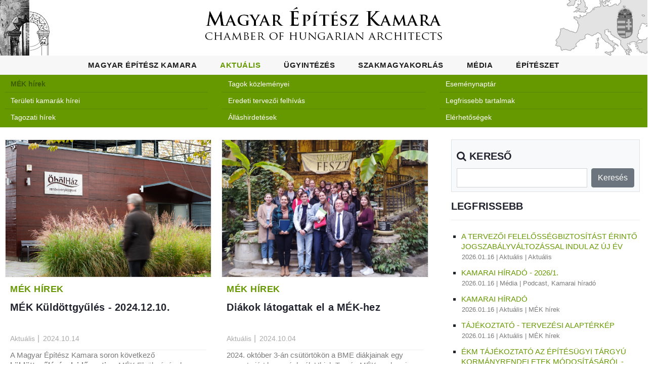

--- FILE ---
content_type: text/html; charset=UTF-8
request_url: https://mek.hu/aktualis-mek_hirek-8
body_size: 14074
content:
<!DOCTYPE html>
<html lang="en">
<head>
<meta charset="utf-8">
<meta name="viewport" content="width=device-width, initial-scale=1, shrink-to-fit=no">
<meta name="description" content="">
<meta name="author" content="">
<meta name="generator" content="Simonszoft, Simon Nándor - QWDF 3.1.2">
<meta name="msapplication-TileColor" content="#ffffff">
<meta name="theme-color" content="#ffffff">
<title>Magyar Építész Kamara weboldala</title>
<link rel="stylesheet" href="QWDF/assets/bootstrap/css/bootstrap.min.css" type="text/css" media="screen">
<link rel="stylesheet" href="QWDF/assets/bootstrap/css/bootstrap-table.min.css" type="text/css" media="screen">
<link rel="stylesheet" href="QWDF/assets/bootstrap/css/bootstrap-table-filter-control.min.css" type="text/css" media="screen">
<link rel="stylesheet" href="QWDF/assets/bootstrap/css/bootstrap-select.min.css" type="text/css" media="screen">
<link rel="stylesheet" href="QWDF/assets/bootstrap/css/ajax-bootstrap-select.min.css" type="text/css" media="screen">
<link rel="stylesheet" href="QWDF/assets/jquery/css/multi-select.css" type="text/css" media="screen">
<link rel="stylesheet" href="QWDF/assets/css/qwdf.css" type="text/css" media="screen">
<link rel="stylesheet" href="PROG/assets/css/fontawesome.css" type="text/css" media="screen">
<link rel="stylesheet" href="https://mek.hu/getfile-css-mek.css-v1.1.2" type="text/css" media="screen">
<link rel="stylesheet" href="https://mek.hu/getfile-css-owl.css-v1.1.2" type="text/css" media="screen">
<link rel="stylesheet" href="PROG/assets/css/flex-slider.css" type="text/css" media="screen">
<link rel="stylesheet" href="https://mek.hu/getfile-css-resp.css-v1.1.2" type="text/css" media="screen">
<link rel="icon" href="PROG/assets/img/icon/favicon-32x32.png" sizes="32x32">
<link rel="icon" href="PROG/assets/img/icon/favicon-16x16.png" sizes="16x16">
<link rel="apple-touch-icon" type="60x60" href="PROG/assets/img/icon/apple-touch-icon.png" media="screen">
<link rel="manifest" href="PROG/assets/img/icon/site.webmanifest">
<link rel="mask-icon" type="60x60" href="PROG/assets/img/icon/safari-pinned-tab.svg" media="#ffffff">
<script src="QWDF/assets/jquery/js/jquery-3.6.3.min.js" type="application/javascript" charset="utf-8"></script>
<script src="QWDF/assets/jquery/js/jquery.inputmask.min.js" type="application/javascript" charset="utf-8"></script>
<script src="QWDF/assets/jquery/js/jquery.multi-select.js" type="application/javascript" charset="utf-8"></script>
<script src="QWDF/assets/jquery/js/jquery.quicksearch.js" type="application/javascript" charset="utf-8"></script>
<script src="QWDF/assets/jquery/js/jquery.sortable.min.js" type="application/javascript" charset="utf-8"></script>
<script src="QWDF/assets/bootstrap/js/popper.min.js" type="application/javascript" charset="utf-8"></script>
<script src="QWDF/assets/bootstrap/js/bootstrap.js" type="application/javascript" charset="utf-8"></script>
<script src="QWDF/assets/bootstrap/js/bootstrap-table.min.js" type="application/javascript" charset="utf-8"></script>
<script src="QWDF/assets/bootstrap/js/bootstrap-table-mobile.min.js" type="application/javascript" charset="utf-8"></script>
<script src="QWDF/assets/bootstrap/js/bootstrap-table-filter-control.min.js" type="application/javascript" charset="utf-8"></script>
<script src="QWDF/assets/bootstrap/js/bootstrap-select.min.js" type="application/javascript" charset="utf-8"></script>
<script src="QWDF/assets/bootstrap/js/ajax-bootstrap-select.min.js" type="application/javascript" charset="utf-8"></script>
<script src="QWDF/assets/bootstrap/js/bootstrap3-typeahead.js" type="application/javascript" charset="utf-8"></script>
<script src="QWDF/assets/js/qwdf.js" type="application/javascript" charset="utf-8"></script>
<script src="QWDF/assets/bootstrap/js/locale/bootstrap-table-hu-HU.js" type="application/javascript" charset="utf-8"></script>
<script src="https://mek.hu/getfile-js-custom.js-v1.1.2" type="application/javascript" charset="utf-8"></script>
<script src="PROG/assets/js/owl.js" type="application/javascript" charset="utf-8"></script>
<script src="PROG/assets/js/slick.js" type="application/javascript" charset="utf-8"></script>
<script src="PROG/assets/js/isotope.js" type="application/javascript" charset="utf-8"></script>
</head>
<body id="696d851f0ed97">
<div id="preloader">
    <div class="jumper">
        <div></div>
        <div></div>
        <div></div>
    </div>
</div><div id="MEKLOGO" class="row">
    <div class="col col-3 text-left">
        <a href="index.php">
        <img src="PROG/assets/img/logo/mekh1.png">
        </a>
    </div>
    <div class="col col-6 text-center">
        <a href="index.php">
        <img src="PROG/assets/img/logo/mekh2.png">
        </a>
    </div>
    <div class="col col-3 text-right">
        <a href="index.php">
        <img src="PROG/assets/img/logo/mekh3.png">
        </a>
    </div>
</div><header id="mek_hu_header">
    <nav class="navbar navbar-expand-lg">
        <div class="container">
        <h1 id="MBH">
            <a href="index.php">
                <img src="PROG/assets/img/logo1.png">
            </a>
        </h1>
            <button class="navbar-toggler" type="button" data-toggle="collapse" data-target="#MEK-MainMenuResp" aria-controls="MEK-MainMenuResp" aria-expanded="false" aria-label="Toggle navigation">
            <span class="navbar-toggler-icon"></span>
            </button>
            <div class="collapse navbar-collapse" id="MEK-MainMenuResp">
                <ul class="navbar-nav ml-auto">
                <li class="nav-item " id="MEK-MENU-1"><a class="nav-link menu-item desk-menu" href="https://mek.hu/menu-mek">Magyar Építész Kamara</a><div class="mobil-submenu">
                        <div class="row">
                            <div class="col">
                                <a class="nav-link menu-item" data-toggle="collapse" href="#MEK-SUBMENU-1" aria-expanded="false" aria-controls="MEK-SUBMENU-1">Magyar Építész Kamara</a>
                            </div>
                        </div>
                        <div class="row collapse " id="MEK-SUBMENU-1" ><div class="col-6 mm " id="MEK-SUBMENU-"><a class="mm" href="https://mek.hu/mek-magyar_epitesz_kamara" style="font-size: 0.9rem;" target="_self">Alapadatok</a></div><div class="col-6 mm " id="MEK-SUBMENU-"><a class="mm" href="https://mek.hu/mek-elnokseg" style="font-size: 0.9rem;" target="_self">Elnökség</a></div><div class="col-6 mm " id="MEK-SUBMENU-"><a class="mm" href="https://mek.hu/mek-bizottsagok_testuletek" style="font-size: 0.9rem;" target="_self">Bizottságok, testületek, kollégium</a></div><div class="col-6 mm " id="MEK-SUBMENU-"><a class="mm" href="https://mek.hu/mek-titkarsag" style="font-size: 0.9rem;" target="_self">Titkárság</a></div><div class="col-6 mm " id="MEK-SUBMENU-"><a class="mm" href="https://mek.hu/mek-tagozatok" style="font-size: 0.9rem;" target="_self">Tagozatok</a></div><div class="col-6 mm " id="MEK-SUBMENU-"><a class="mm" href="https://mek.hu/mek-teruleti_epitesz_kamarak" style="font-size: 0.9rem;" target="_self">Területi építész kamarák</a></div><div class="col-6 mm " id="MEK-SUBMENU-"><a class="mm" href="https://mek.hu/mek-szakmai_kapcsolatok" style="font-size: 0.9rem;" target="_self">Szakmai kapcsolatok</a></div><div class="col-6 mm " id="MEK-SUBMENU-"><a class="mm" href="https://mek.hu/mek-kozerdeku_adatok" style="font-size: 0.9rem;" target="_self">Közérdekű adatok</a></div><div class="col-6 mm " id="MEK-SUBMENU-"><a class="mm" href="https://mek.hu/mek-uvegzseb" style="font-size: 0.9rem;" target="_self">Üvegzseb</a></div></div></div></li><li class="nav-item active" id="MEK-MENU-2"><a class="nav-link menu-item desk-menu" href="https://mek.hu/menu-aktualis">Aktuális</a><div class="mobil-submenu">
                        <div class="row">
                            <div class="col">
                                <a class="nav-link menu-item" data-toggle="collapse" href="#MEK-SUBMENU-2" aria-expanded="false" aria-controls="MEK-SUBMENU-2">Aktuális</a>
                            </div>
                        </div>
                        <div class="row collapse show" id="MEK-SUBMENU-2" ><div class="col-6 mm subactive" id="MEK-SUBMENU-"><a class="mm" href="https://mek.hu/aktualis-mek_hirek" style="font-size: 0.9rem;" target="_self">MÉK hírek</a></div><div class="col-6 mm " id="MEK-SUBMENU-"><a class="mm" href="https://mek.hu/aktualis-teruleti_kamarak_hirei" style="font-size: 0.9rem;" target="_self">Területi kamarák hírei</a></div><div class="col-6 mm " id="MEK-SUBMENU-"><a class="mm" href="https://mek.hu/aktualis-tagozati_hirek" style="font-size: 0.9rem;" target="_self">Tagozati hírek</a></div><div class="col-6 mm " id="MEK-SUBMENU-"><a class="mm" href="https://mek.hu/aktualis-tagok_kozlemenyei" style="font-size: 0.9rem;" target="_self">Tagok közleményei</a></div><div class="col-6 mm " id="MEK-SUBMENU-"><a class="mm" href="https://mek.hu/aktualis-eredeti_tervezoi_felhivas" style="font-size: 0.9rem;" target="_self">Eredeti tervezői felhívás</a></div><div class="col-6 mm " id="MEK-SUBMENU-"><a class="mm" href="https://mek.hu/aktualis-allashirdetesek" style="font-size: 0.9rem;" target="_self">Álláshirdetések</a></div><div class="col-6 mm " id="MEK-SUBMENU-"><a class="mm" href="https://mek.hu/aktualis-esemenynaptar" style="font-size: 0.9rem;" target="_self">Eseménynaptár</a></div><div class="col-6 mm " id="MEK-SUBMENU-"><a class="mm" href="https://mek.hu/aktualis-friss" style="font-size: 0.9rem;" target="_self">Legfrissebb tartalmak</a></div><div class="col-6 mm " id="MEK-SUBMENU-"><a class="mm" href="https://mek.hu/aktualis-elerhetosegek" style="font-size: 0.9rem;" target="_self">Elérhetőségek</a></div></div></div></li><li class="nav-item " id="MEK-MENU-3"><a class="nav-link menu-item desk-menu" href="https://mek.hu/menu-ugyintezes">Ügyintézés</a><div class="mobil-submenu">
                        <div class="row">
                            <div class="col">
                                <a class="nav-link menu-item" data-toggle="collapse" href="#MEK-SUBMENU-3" aria-expanded="false" aria-controls="MEK-SUBMENU-3">Ügyintézés</a>
                            </div>
                        </div>
                        <div class="row collapse " id="MEK-SUBMENU-3" ><div class="col-6 mm " id="MEK-SUBMENU-"><a class="mm" href="https://eugyintezes.mekon.hu/index.php?u=nevjegyzek" style="font-size: 0.9rem;" target="_blank">Névjegyzék</a></div><div class="col-6 mm " id="MEK-SUBMENU-"><a class="mm" href="https://ceg.mek.hu/index.php?p=p_kereso" style="font-size: 0.9rem;" target="_blank">Cégnyilvántartás</a></div><div class="col-6 mm " id="MEK-SUBMENU-"><a class="mm" href="https://mek.hu/ugyintezes-tag_szeretnek_lenni" style="font-size: 0.9rem;" target="_self">Tag szeretnék lenni</a></div><div class="col-6 mm " id="MEK-SUBMENU-"><a class="mm" href="https://eugyintezes.mekon.hu/index.php?u=e-ugyintezes" style="font-size: 0.9rem;" target="_blank">E-ügyintézés</a></div><div class="col-6 mm " id="MEK-SUBMENU-"><a class="mm" href="https://mek.hu/ugyintezes-tovabbkepzes_rendszere" style="font-size: 0.9rem;" target="_self">A továbbképzések rendszere</a></div><div class="col-6 mm " id="MEK-SUBMENU-"><a class="mm" href="https://mek.hu/ugyintezes-tovabbkepzesek" style="font-size: 0.9rem;" target="_self">Továbbképzések</a></div><div class="col-6 mm " id="MEK-SUBMENU-"><a class="mm" href="https://mek.hu/ugyintezes-jogosultsagi_vizsga" style="font-size: 0.9rem;" target="_self">Jogosultsági vizsga</a></div><div class="col-6 mm " id="MEK-SUBMENU-"><a class="mm" href="https://mek.hu/ugyintezes-gyakran_ismetelt_kerdesek" style="font-size: 0.9rem;" target="_self">Gyakran Ismételt Kérdések</a></div></div></div></li><li class="nav-item " id="MEK-MENU-4"><a class="nav-link menu-item desk-menu" href="https://mek.hu/menu-szakmagyakorlas">Szakmagyakorlás</a><div class="mobil-submenu">
                        <div class="row">
                            <div class="col">
                                <a class="nav-link menu-item" data-toggle="collapse" href="#MEK-SUBMENU-4" aria-expanded="false" aria-controls="MEK-SUBMENU-4">Szakmagyakorlás</a>
                            </div>
                        </div>
                        <div class="row collapse " id="MEK-SUBMENU-4" ><div class="col-6 mm " id="MEK-SUBMENU-"><a class="mm" href="https://mek.hu/szakmagyakorlas-jogszabalyok" style="font-size: 0.9rem;" target="_self">Jogszabályok</a></div><div class="col-6 mm " id="MEK-SUBMENU-"><a class="mm" href="https://mek.hu/szakmagyakorlas-szabalyzatok_segedletek_utmutatok" style="font-size: 0.9rem;" target="_self">Szabályzatok, segédletek, útmutatók</a></div><div class="col-6 mm " id="MEK-SUBMENU-"><a class="mm" href="https://mek.hu/szakmagyakorlas-dijszamitas" style="font-size: 0.9rem;" target="_self">Díjszámítás</a></div><div class="col-6 mm " id="MEK-SUBMENU-"><a class="mm" href="https://mek.hu/szakmagyakorlas-mintaszerzodesek" style="font-size: 0.9rem;" target="_self">Mintaszerződések</a></div><div class="col-6 mm " id="MEK-SUBMENU-"><a class="mm" href="https://mek.hu/szakmagyakorlas-tervpalyazatok" style="font-size: 0.9rem;" target="_self">Tervpályázatok</a></div><div class="col-6 mm " id="MEK-SUBMENU-"><a class="mm" href="https://mek.hu/szakmagyakorlas-palyazatok" style="font-size: 0.9rem;" target="_self">Pályázatok</a></div><div class="col-6 mm " id="MEK-SUBMENU-"><a class="mm" href="https://mek.hu/szakmagyakorlas-kozbeszerzesek" style="font-size: 0.9rem;" target="_self">Közbeszerzések</a></div><div class="col-6 mm " id="MEK-SUBMENU-"><a class="mm" href="https://mek.hu/szakmagyakorlas-kuldottgyulesi_dontesek" style="font-size: 0.9rem;" target="_self">Küldöttgyűlési döntések</a></div><div class="col-6 mm " id="MEK-SUBMENU-"><a class="mm" href="https://mek.hu/szakmagyakorlas-elnoksegi_dontesek" style="font-size: 0.9rem;" target="_self">Elnökségi döntések</a></div><div class="col-6 mm " id="MEK-SUBMENU-"><a class="mm" href="https://mek.hu/szakmagyakorlas-diploma_azonositasi_dontesek" style="font-size: 0.9rem;" target="_self">Diploma-azonosítási döntések</a></div><div class="col-6 mm " id="MEK-SUBMENU-"><a class="mm" href="https://mek.hu/szakmagyakorlas-biztositas" style="font-size: 0.9rem;" target="_self">Felelősség biztosítás</a></div><div class="col-6 mm " id="MEK-SUBMENU-"><a class="mm" href="https://dijszamitas.mek.hu/" style="font-size: 0.9rem;" target="_blank">Online díjszámítás</a></div></div></div></li><li class="nav-item " id="MEK-MENU-5"><a class="nav-link menu-item desk-menu" href="https://mek.hu/menu-media">Média</a><div class="mobil-submenu">
                        <div class="row">
                            <div class="col">
                                <a class="nav-link menu-item" data-toggle="collapse" href="#MEK-SUBMENU-5" aria-expanded="false" aria-controls="MEK-SUBMENU-5">Média</a>
                            </div>
                        </div>
                        <div class="row collapse " id="MEK-SUBMENU-5" ><div class="col-6 mm " id="MEK-SUBMENU-"><a class="mm" href="https://mek.hu/media-epitesz_kozlony" style="font-size: 0.9rem;" target="_self">Építész Közlöny</a></div><div class="col-6 mm " id="MEK-SUBMENU-"><a class="mm" href="https://mek.hu/media-epitesz_evkonyv" style="font-size: 0.9rem;" target="_self">Építész Évkönyv</a></div><div class="col-6 mm " id="MEK-SUBMENU-"><a class="mm" href="https://mek.hu/media-magyar_epiteszet_10_20" style="font-size: 0.9rem;" target="_self">Magyar Építészet 10-20</a></div><div class="col-6 mm " id="MEK-SUBMENU-"><a class="mm" href="https://mek.hu/media-egyeb_kamarai_kiadvanyok" style="font-size: 0.9rem;" target="_self">Egyéb kamarai kiadványok</a></div><div class="col-6 mm " id="MEK-SUBMENU-"><a class="mm" href="https://mek.hu/media-szerkesztoseg" style="font-size: 0.9rem;" target="_self">Szerkesztőség</a></div><div class="col-6 mm " id="MEK-SUBMENU-"><a class="mm" href="https://mek.hu/media-felhivasok_kozzetetele" style="font-size: 0.9rem;" target="_self">Felhívások közzététele</a></div><div class="col-6 mm " id="MEK-SUBMENU-"><a class="mm" href="https://mek.hu/media-heti_email_hirlevel" style="font-size: 0.9rem;" target="_self">Heti e-mail hírlevél</a></div><div class="col-6 mm " id="MEK-SUBMENU-"><a class="mm" href="https://mek.hu/media-mediaajanlo" style="font-size: 0.9rem;" target="_self">Médiaajánló</a></div><div class="col-6 mm " id="MEK-SUBMENU-"><a class="mm" href="https://mek.hu/media-podcast" style="font-size: 0.9rem;" target="_self">Podcast, Kamarai híradó</a></div></div></div></li><li class="nav-item " id="MEK-MENU-6"><a class="nav-link menu-item desk-menu" href="https://mek.hu/menu-epiteszet">Építészet</a><div class="mobil-submenu">
                        <div class="row">
                            <div class="col">
                                <a class="nav-link menu-item" data-toggle="collapse" href="#MEK-SUBMENU-6" aria-expanded="false" aria-controls="MEK-SUBMENU-6">Építészet</a>
                            </div>
                        </div>
                        <div class="row collapse " id="MEK-SUBMENU-6" ><div class="col-6 mm " id="MEK-SUBMENU-"><a class="mm" href="https://mek.hu/epiteszet-hazai_szakmai_hirek" style="font-size: 0.9rem;" target="_self">Hazai szakmai hírek</a></div><div class="col-6 mm " id="MEK-SUBMENU-"><a class="mm" href="https://mek.hu/epiteszet-nemzetkozi_szakmai_hirek" style="font-size: 0.9rem;" target="_self">Nemzetközi szakmai hírek</a></div><div class="col-6 mm " id="MEK-SUBMENU-"><a class="mm" href="https://mek.hu/epiteszet-kiadvanyok" style="font-size: 0.9rem;" target="_self">Kiadványok</a></div><div class="col-6 mm " id="MEK-SUBMENU-"><a class="mm" href="https://mek.hu/epiteszet-konferenciak_rendezvenyek" style="font-size: 0.9rem;" target="_self">Konferenciák, rendezvények</a></div><div class="col-6 mm " id="MEK-SUBMENU-"><a class="mm" href="https://mek.hu/epiteszet-in_memoriam" style="font-size: 0.9rem;" target="_self">In memoriam</a></div></div></div></li>                </ul>
            </div>
            <script type="text/javascript">
		    $(document).ready(function() 
                {
                $("#MEK-MainMenuResp").on('click', function() {$(".mobil-submenu .collapse").removeClass("show");});
                });	
            </script>
        </div>
    </nav>
</header>

<div class="mobil-bar">
    <div class="container-fluid">
	    <div class="row mt-4 mb-1 bg-green">
            <div class="col">Aktuális | MÉK hírek</div>
        </div>
    </div>
</div>
<div class="submenu-bar header-text">
    <div class="container-fluid pt-2">
	    <div class="row pt-md-1 pt-2 md-mt-1 mt-4 mb-5 bg-green">
	    <div class="col-md col-6"><ul class="list-group list-group-flush p-1"><li class="list-group-item p-1 bg-green text-white text-left subactive" id="MEK-SUBMENU-17"><a class="link-white pl-2" href="https://mek.hu/aktualis-mek_hirek" style="font-size: 0.9rem;" target="_self">MÉK hírek</a></li><li class="list-group-item p-1 bg-green text-white text-left " id="MEK-SUBMENU-19"><a class="link-white pl-2" href="https://mek.hu/aktualis-teruleti_kamarak_hirei" style="font-size: 0.9rem;" target="_self">Területi kamarák hírei</a></li><li class="list-group-item p-1 bg-green text-white text-left " id="MEK-SUBMENU-20"><a class="link-white pl-2" href="https://mek.hu/aktualis-tagozati_hirek" style="font-size: 0.9rem;" target="_self">Tagozati hírek</a></li></ul></div><div class="col-md col-6"><ul class="list-group list-group-flush p-1"><li class="list-group-item p-1 bg-green text-white text-left " id="MEK-SUBMENU-22"><a class="link-white pl-2" href="https://mek.hu/aktualis-tagok_kozlemenyei" style="font-size: 0.9rem;" target="_self">Tagok közleményei</a></li><li class="list-group-item p-1 bg-green text-white text-left " id="MEK-SUBMENU-23"><a class="link-white pl-2" href="https://mek.hu/aktualis-eredeti_tervezoi_felhivas" style="font-size: 0.9rem;" target="_self">Eredeti tervezői felhívás</a></li><li class="list-group-item p-1 bg-green text-white text-left " id="MEK-SUBMENU-24"><a class="link-white pl-2" href="https://mek.hu/aktualis-allashirdetesek" style="font-size: 0.9rem;" target="_self">Álláshirdetések</a></li></ul></div><div class="col-md col-6"><ul class="list-group list-group-flush p-1"><li class="list-group-item p-1 bg-green text-white text-left " id="MEK-SUBMENU-21"><a class="link-white pl-2" href="https://mek.hu/aktualis-esemenynaptar" style="font-size: 0.9rem;" target="_self">Eseménynaptár</a></li><li class="list-group-item p-1 bg-green text-white text-left " id="MEK-SUBMENU-57"><a class="link-white pl-2" href="https://mek.hu/aktualis-friss" style="font-size: 0.9rem;" target="_self">Legfrissebb tartalmak</a></li><li class="list-group-item p-1 bg-green text-white text-left " id="MEK-SUBMENU-58"><a class="link-white pl-2" href="https://mek.hu/aktualis-elerhetosegek" style="font-size: 0.9rem;" target="_self">Elérhetőségek</a></li></ul></div>        </div>
    </div>
</div>

<section class="blog-posts grid-system">
    <div class="container-fluid">
        <div class="row">
            <div class="col-lg-8">
                <div class="all-blog-posts"><div class="row" id="mek_news_list">
	<div class="col-lg-6" id="MEK_NEWS_48132">
		<div class="blog-post">
			<div class="blog-thumb">
				<a href="https://mek.hu/link-mek_kuldottgyules_20241210" title="MÉK Küldöttgyűlés - 2024.12.10.">
					<img src="/FILES/CONT/48132/20231117_mk_003.jpg" alt="MÉK Küldöttgyűlés - 2024.12.10.">
				</a>
			</div>
			<div class="down-content">
				<span class="cats"><a href="https://mek.hu/tb-tartalom-mek_hirek">MÉK hírek</a></span>
				<a href="https://mek.hu/link-mek_kuldottgyules_20241210" title="MÉK Küldöttgyűlés - 2024.12.10.">
					<h4 class="content-fit-header">MÉK Küldöttgyűlés - 2024.12.10.</h4>
				</a>
				<ul class="post-info">				
				<li><a href="https://mek.hu/kat-aktualis">Aktuális</a></li>
				<li><a href="#">2024.10.14</a></li>
				</ul>
				<div class="desk-only intro-text-box">
					<p>A Magyar Építész Kamara soron következő<b> küldöttgyűlésének időpontja</b> a MÉK Elnökségének 23/2024. (06.21.) sz. határozata alapján<b> 2024. december 10., kedd.</b></p><p>MÉK Titkárság </p>
				</div>
				<div class="post-options desk-only">
				<div class="row">
					<div class="col-12 col-md-8"><ul class="desk-only post-tags"><li><i class="fa fa-tags"></i></li><li><a href="#">'mék','kgy','2024','december','küldöttgyűlés'</a></li></ul></div>					
					<div class="col-12 col-md-4">
					<ul class="post-open">
						<li><a class="desk-only readmore" href="https://mek.hu/link-mek_kuldottgyules_20241210"><i class="fa fa-arrow-circle-o-right"></i>Bővebben</a></li>
					</ul>
					</div>
				</div>
				</div>
			</div>
		</div>
	</div>
	<div class="col-lg-6" id="MEK_NEWS_48113">
		<div class="blog-post">
			<div class="blog-thumb">
				<a href="https://mek.hu/link-diakok_latogattak_el_a_mekhez" title="Diákok látogattak el a MÉK-hez">
					<img src="FILES/CONT/48113/66ffaac6bdf77.png" alt="Diákok látogattak el a MÉK-hez">
				</a>
			</div>
			<div class="down-content">
				<span class="cats"><a href="https://mek.hu/tb-tartalom-mek_hirek">MÉK hírek</a></span>
				<a href="https://mek.hu/link-diakok_latogattak_el_a_mekhez" title="Diákok látogattak el a MÉK-hez">
					<h4 class="content-fit-header">Diákok látogattak el a MÉK-hez</h4>
				</a>
				<ul class="post-info">				
				<li><a href="https://mek.hu/kat-aktualis">Aktuális</a></li>
				<li><a href="#">2024.10.04</a></li>
				</ul>
				<div class="desk-only intro-text-box">
					<p>2024. október 3-án csütörtökön a BME diákjainak egy csapata járt kamaránknál. Ulrich Tamás MÉK szakmai munkatárs vezetésével megtekintették az Építészek Házát, tájékoztatót hallgattak meg a kamara működéséről, a tervezői jogosultság megszerzéséről. <br></p><p>Átvették a MÉK működését bemutató prospektusokat, illetve az Építész Közlöny, és az Építész Évkönyv kamarai kiadványokat.</p>
				</div>
				<div class="post-options desk-only">
				<div class="row">
					<div class="col-12 col-md-8"><ul class="desk-only post-tags"><li><i class="fa fa-tags"></i></li><li><a href="#">'diákok','mék','látogatás','2024'</a></li></ul></div>					
					<div class="col-12 col-md-4">
					<ul class="post-open">
						<li><a class="desk-only readmore" href="https://mek.hu/link-diakok_latogattak_el_a_mekhez"><i class="fa fa-arrow-circle-o-right"></i>Bővebben</a></li>
					</ul>
					</div>
				</div>
				</div>
			</div>
		</div>
	</div>
	<div class="col-lg-6" id="MEK_NEWS_48111">
		<div class="blog-post">
			<div class="blog-thumb">
				<a href="https://mek.hu/link-epitesugyi_jogszabalyok_velemenyezese" title="Építésügyi jogszabályok véleményezése">
					<img src="FILES/CONT/48111/66fe5d1cafd43.png" alt="Építésügyi jogszabályok véleményezése">
				</a>
			</div>
			<div class="down-content">
				<span class="cats"><a href="https://mek.hu/tb-tartalom-mek_hirek">MÉK hírek</a></span>
				<a href="https://mek.hu/link-epitesugyi_jogszabalyok_velemenyezese" title="Építésügyi jogszabályok véleményezése">
					<h4 class="content-fit-header">Építésügyi jogszabályok véleményezése</h4>
				</a>
				<ul class="post-info">				
				<li><a href="https://mek.hu/kat-aktualis">Aktuális</a></li>
				<li><a href="#">2024.10.02</a></li>
				</ul>
				<div class="desk-only intro-text-box">
					<p><b>OTÉK – TÉKA véleményezés</b><br>Koncepcionális javaslatok – 2023. július: <a href="https://mek.hu/id-47613" target="_blank">https://mek.hu/id-47613</a><br><a href="https://mek.hu/FILES/CONT/48111/0_15_10_2024_sszes_20240308.pdf" target="_blank">Véleményezés 2024. március 8.</a><br><a href="https://mek.hu/FILES/CONT/48111/0_15_28_2024_mk_vlemny_202408_sszes.pdf" target="_blank">Véleményezés 2024. augusztus 6</a>.<br></p>
				</div>
				<div class="post-options desk-only">
				<div class="row">
					<div class="col-12 col-md-8"><ul class="desk-only post-tags"><li><i class="fa fa-tags"></i></li><li><a href="#">'joszabályok','mék','kamara','építésügyi'</a></li></ul></div>					
					<div class="col-12 col-md-4">
					<ul class="post-open">
						<li><a class="desk-only readmore" href="https://mek.hu/link-epitesugyi_jogszabalyok_velemenyezese"><i class="fa fa-arrow-circle-o-right"></i>Bővebben</a></li>
					</ul>
					</div>
				</div>
				</div>
			</div>
		</div>
	</div>
	<div class="col-lg-6" id="MEK_NEWS_48077">
		<div class="blog-post">
			<div class="blog-thumb">
				<a href="https://mek.hu/link-felhivas_uj_tagok_valasztasarol_a_mek_etikaifegyelmi_bizottsagba" title="Felhívás új tagok választásáról a MÉK Etikai-fegyelmi Bizottságba">
					<img src="/FILES/CONT/48077/mekhirek.png" alt="Felhívás új tagok választásáról a MÉK Etikai-fegyelmi Bizottságba">
				</a>
			</div>
			<div class="down-content">
				<span class="cats"><a href="https://mek.hu/tb-tartalom-mek_hirek">MÉK hírek</a></span>
				<a href="https://mek.hu/link-felhivas_uj_tagok_valasztasarol_a_mek_etikaifegyelmi_bizottsagba" title="Felhívás új tagok választásáról a MÉK Etikai-fegyelmi Bizottságba">
					<h4 class="content-fit-header">Felhívás új tagok választásáról a MÉK Etikai-fegyelmi Bizottságba</h4>
				</a>
				<ul class="post-info">				
				<li><a href="https://mek.hu/kat-aktualis">Aktuális</a></li>
				<li><a href="#">2024.09.11</a></li>
				</ul>
				<div class="desk-only intro-text-box">
					<p>Tisztelt Kollégák!<br>A Magyar Építész Kamara soron következő küldöttgyűlésének időpontja a MÉK Elnökségének 23/2024. (06.21.) határozata alapján <b>2024. december 10.</b> napja lesz, amelyen – a lemondások miatt - a MÉK Etikai-fegyelmi Bizottságába <b>7 új tag</b> megválasztására fog sor kerülni.<br></p>
				</div>
				<div class="post-options desk-only">
				<div class="row">
					<div class="col-12 col-md-8"><ul class="desk-only post-tags"><li><i class="fa fa-tags"></i></li><li><a href="#">'efb','etika','tagok','választás','2024'</a></li></ul></div>					
					<div class="col-12 col-md-4">
					<ul class="post-open">
						<li><a class="desk-only readmore" href="https://mek.hu/link-felhivas_uj_tagok_valasztasarol_a_mek_etikaifegyelmi_bizottsagba"><i class="fa fa-arrow-circle-o-right"></i>Bővebben</a></li>
					</ul>
					</div>
				</div>
				</div>
			</div>
		</div>
	</div>
	<div class="col-lg-6" id="MEK_NEWS_48094">
		<div class="blog-post">
			<div class="blog-thumb">
				<a href="https://mek.hu/link-miniszteri_tajekoztato_az_otpacsirta_utcaban" title="Miniszteri tájékoztató az Ötpacsirta utcában">
					<img src="/FILES/CONT/48094/dsc_9101.jpg" alt="Miniszteri tájékoztató az Ötpacsirta utcában">
				</a>
			</div>
			<div class="down-content">
				<span class="cats"><a href="https://mek.hu/tb-tartalom-mek_hirek">MÉK hírek</a></span>
				<a href="https://mek.hu/link-miniszteri_tajekoztato_az_otpacsirta_utcaban" title="Miniszteri tájékoztató az Ötpacsirta utcában">
					<h4 class="content-fit-header">Miniszteri tájékoztató az Ötpacsirta utcában</h4>
				</a>
				<ul class="post-info">				
				<li><a href="https://mek.hu/kat-aktualis">Aktuális</a></li>
				<li><a href="#">2024.09.19</a></li>
				</ul>
				<div class="desk-only intro-text-box">
					<p>2024.09.16-án az Ötpacsirta utcába látogatott az ÉKM képviseletében Lázár János Építési és Közlekedési miniszter, Lánszki Regő államtitkár, Gombos Márk és Perényi Lóránt helyettes államtitkárok, hogy tájékoztatást adjanak a jogalkotás aktualitásairól, illetve megvitassák a még nyitott kérdéseket, különös tekintettel az Építészeti törvényhez kapcsolódó végrehajtási kormányrendeletek megalkotása vonatkozásában. A találkozóra meghívást kaptak a MÉK Elnökségén túl a tagozatok és a területi kamarák elnökei is, elősegítve ezáltal a közvetlen információ áramlást és biztosítva az egyes Területi Kamarák véleményének közvetlen kommunikálását.</p>
				</div>
				<div class="post-options desk-only">
				<div class="row">
										
					<div class="col-12 col-md-4">
					<ul class="post-open">
						<li><a class="desk-only readmore" href="https://mek.hu/link-miniszteri_tajekoztato_az_otpacsirta_utcaban"><i class="fa fa-arrow-circle-o-right"></i>Bővebben</a></li>
					</ul>
					</div>
				</div>
				</div>
			</div>
		</div>
	</div>
	<div class="col-lg-6" id="MEK_NEWS_48085">
		<div class="blog-post">
			<div class="blog-thumb">
				<a href="https://mek.hu/link-felhivas_az_ez_evi_jogszabalyvaltozasokrol" title="Felhívás az ez évi jogszabályváltozásokról">
					<img src="/FILES/CONT/48085/jogszabaly_mek.png" alt="Felhívás az ez évi jogszabályváltozásokról">
				</a>
			</div>
			<div class="down-content">
				<span class="cats"><a href="https://mek.hu/tb-tartalom-mek_hirek">MÉK hírek</a></span>
				<a href="https://mek.hu/link-felhivas_az_ez_evi_jogszabalyvaltozasokrol" title="Felhívás az ez évi jogszabályváltozásokról">
					<h4 class="content-fit-header">Felhívás az ez évi jogszabályváltozásokról</h4>
				</a>
				<ul class="post-info">				
				<li><a href="https://mek.hu/kat-aktualis">Aktuális</a></li>
				<li><a href="#">2024.09.16</a></li>
				</ul>
				<div class="desk-only intro-text-box">
					<p>Tisztelt Szakmagyakorlók!</p><p>A magyar építészetről szóló 2023. évi C. törvény (Méptv.) kihirdetésével egyértelmű vált, hogy a jelenleg hatályos jogszabályaink mindegyike jelentős változáson fog átesni 2024-ben, több esetben új Korm. rendelet váltja majd a korábbit.<br></p><p>Bár év elejétől kértünk a minisztériumtól személyes megbeszéléseket, hogy témacsoportonként a már korábban felvetett kardinális kérdéseket részleteiben is megbeszélhessük, ez egy-két kivételtől eltekintve elmaradt. A konkrét tervezetek egyeztetése a szakmai szervezetekkel – így a kamarákkal is&nbsp; – csak nyáron kezdődtek meg, néhány esetben pedig még mindig koncepcionális kérdésekről folynak tárgyalások.</p>
				</div>
				<div class="post-options desk-only">
				<div class="row">
					<div class="col-12 col-md-8"><ul class="desk-only post-tags"><li><i class="fa fa-tags"></i></li><li><a href="#">'felhívás','jogszabály','változások'</a></li></ul></div>					
					<div class="col-12 col-md-4">
					<ul class="post-open">
						<li><a class="desk-only readmore" href="https://mek.hu/link-felhivas_az_ez_evi_jogszabalyvaltozasokrol"><i class="fa fa-arrow-circle-o-right"></i>Bővebben</a></li>
					</ul>
					</div>
				</div>
				</div>
			</div>
		</div>
	</div>
	<div class="col-lg-6" id="MEK_NEWS_48060">
		<div class="blog-post">
			<div class="blog-thumb">
				<a href="https://mek.hu/link-kamarai_informaciok_elsoeves_egyetemistaknak" title="Kamarai információk elsőéves egyetemistáknak">
					<img src="FILES/CONT/48060/66d57299ab1dd.png" alt="Kamarai információk elsőéves egyetemistáknak">
				</a>
			</div>
			<div class="down-content">
				<span class="cats"><a href="https://mek.hu/tb-tartalom-mek_hirek">MÉK hírek</a></span>
				<a href="https://mek.hu/link-kamarai_informaciok_elsoeves_egyetemistaknak" title="Kamarai információk elsőéves egyetemistáknak">
					<h4 class="content-fit-header">Kamarai információk elsőéves egyetemistáknak</h4>
				</a>
				<ul class="post-info">				
				<li><a href="https://mek.hu/kat-aktualis">Aktuális</a></li>
				<li><a href="#">2024.08.29</a></li>
				</ul>
				<div class="desk-only intro-text-box">
					<p>2024. augusztus 28-án szerdán a Magyar Építész Kamara a BME Építészmérnöki Kar gólyahét programján vett részt és adott tájékoztatást a kamaráról, a szakmagyakorlásról.</p>
				</div>
				<div class="post-options desk-only">
				<div class="row">
					<div class="col-12 col-md-8"><ul class="desk-only post-tags"><li><i class="fa fa-tags"></i></li><li><a href="#">'kamara','egyetemisták','információ','mék','elsőéves'</a></li></ul></div>					
					<div class="col-12 col-md-4">
					<ul class="post-open">
						<li><a class="desk-only readmore" href="https://mek.hu/link-kamarai_informaciok_elsoeves_egyetemistaknak"><i class="fa fa-arrow-circle-o-right"></i>Bővebben</a></li>
					</ul>
					</div>
				</div>
				</div>
			</div>
		</div>
	</div>
	<div class="col-lg-6" id="MEK_NEWS_48003">
		<div class="blog-post">
			<div class="blog-thumb">
				<a href="https://mek.hu/link-szeptemberfeszt_20240926" title="SzeptemberFeszt - 2024.09.26.">
					<img src="/FILES/CONT/48003/20230921_mk_szeptember_feszt_reg1.jpg" alt="SzeptemberFeszt - 2024.09.26.">
				</a>
			</div>
			<div class="down-content">
				<span class="cats"><a href="https://mek.hu/tb-tartalom-mek_hirek">MÉK hírek</a></span>
				<a href="https://mek.hu/link-szeptemberfeszt_20240926" title="SzeptemberFeszt - 2024.09.26.">
					<h4 class="content-fit-header">SzeptemberFeszt - 2024.09.26.</h4>
				</a>
				<ul class="post-info">				
				<li><a href="https://mek.hu/kat-aktualis">Aktuális</a></li>
				<li><a href="#">2024.06.17</a></li>
				</ul>
				<div class="desk-only intro-text-box">
					<p><b>A világ változik, de a SzeptemberFeszt örök!</b><br></p>
				</div>
				<div class="post-options desk-only">
				<div class="row">
										
					<div class="col-12 col-md-4">
					<ul class="post-open">
						<li><a class="desk-only readmore" href="https://mek.hu/link-szeptemberfeszt_20240926"><i class="fa fa-arrow-circle-o-right"></i>Bővebben</a></li>
					</ul>
					</div>
				</div>
				</div>
			</div>
		</div>
	</div>
	<div class="col-lg-6" id="MEK_NEWS_48053">
		<div class="blog-post">
			<div class="blog-thumb">
				<a href="https://mek.hu/link-szeptemberfeszt_20240926_mar_lehet_regisztralni" title="SzeptemberFeszt - 2024.09.26.- MÁR LEHET REGISZTRÁLNI!">
					<img src="/FILES/CONT/48053/20230921_mk_szeptember_feszt_013.jpg" alt="SzeptemberFeszt - 2024.09.26.- MÁR LEHET REGISZTRÁLNI!">
				</a>
			</div>
			<div class="down-content">
				<span class="cats"><a href="https://mek.hu/tb-tartalom-mek_hirek">MÉK hírek</a></span>
				<a href="https://mek.hu/link-szeptemberfeszt_20240926_mar_lehet_regisztralni" title="SzeptemberFeszt - 2024.09.26.- MÁR LEHET REGISZTRÁLNI!">
					<h4 class="content-fit-header">SzeptemberFeszt - 2024.09.26.- MÁR LEHET REGISZTRÁLNI!</h4>
				</a>
				<ul class="post-info">				
				<li><a href="https://mek.hu/kat-aktualis">Aktuális</a></li>
				<li><a href="#">2024.08.15</a></li>
				</ul>
				<div class="desk-only intro-text-box">
					<p>Idén is megrendezésre kerül a már-már hagyományos SzeptemberFeszt. Az idei évben 2024.09.26-án csütörtökön várjuk az érdeklődőket az Ötpacsirta utcai Építészek Háza összes termébe. Hasonlóan az előző évekhez, most is érdekes és változatos programmal készülünk, táplálva a testet és a lelket is. Az idei év mottója a „Változás”. Változnak a jogszabályok, változik a Kamara, változunk mindannyian. Ezeket a változásokat igyekszünk körüljárni jogalkotóval, építészekkel, generációkutatóval, fiatalokkal és idősebbekkel.<br></p>
				</div>
				<div class="post-options desk-only">
				<div class="row">
										
					<div class="col-12 col-md-4">
					<ul class="post-open">
						<li><a class="desk-only readmore" href="https://mek.hu/link-szeptemberfeszt_20240926_mar_lehet_regisztralni"><i class="fa fa-arrow-circle-o-right"></i>Bővebben</a></li>
					</ul>
					</div>
				</div>
				</div>
			</div>
		</div>
	</div>
	<div class="col-lg-6" id="MEK_NEWS_47950">
		<div class="blog-post">
			<div class="blog-thumb">
				<a href="https://mek.hu/link-Szakmai_hozzajarulasi_alap_2024_____az_elso_fordulo_eredmenye" title="Szakmai hozzájárulási alap 2024 - az első forduló eredménye">
					<img src="FILES/CONT/47950/6642f1f0404f1.png" alt="Szakmai hozzájárulási alap 2024 - az első forduló eredménye">
				</a>
			</div>
			<div class="down-content">
				<span class="cats"><a href="https://mek.hu/tb-tartalom-mek_hirek">MÉK hírek</a></span>
				<a href="https://mek.hu/link-Szakmai_hozzajarulasi_alap_2024_____az_elso_fordulo_eredmenye" title="Szakmai hozzájárulási alap 2024 - az első forduló eredménye">
					<h4 class="content-fit-header">Szakmai hozzájárulási alap 2024 - az első forduló eredménye</h4>
				</a>
				<ul class="post-info">				
				<li><a href="https://mek.hu/kat-aktualis">Aktuális</a></li>
				<li><a href="#">2024.05.03</a></li>
				</ul>
				<div class="desk-only intro-text-box">
					<p>A MÉK Elnöksége <strong>16/2024. (04.05.) sz. határozatával</strong> döntött a Szakmai hozzájárulási alap 2024 első fordulójában beérkezett kérelmekről.</p>

<p>Az elnökség minden esetben mérlegelte, hogy a szakmai program minél tágabban és átfogóbban szólítsa meg a tagságot és figyelembe vette a területi kamara létszámát és az azzal összefüggő költségvetési lehetőségeit.&nbsp;</p>
				</div>
				<div class="post-options desk-only">
				<div class="row">
										
					<div class="col-12 col-md-4">
					<ul class="post-open">
						<li><a class="desk-only readmore" href="https://mek.hu/link-Szakmai_hozzajarulasi_alap_2024_____az_elso_fordulo_eredmenye"><i class="fa fa-arrow-circle-o-right"></i>Bővebben</a></li>
					</ul>
					</div>
				</div>
				</div>
			</div>
		</div>
	</div>
	<div class="col-lg-6" id="MEK_NEWS_48020">
		<div class="blog-post">
			<div class="blog-thumb">
				<a href="https://mek.hu/link-koztestuletek_haza" title="Köztestületek Háza">
					<img src="/FILES/CONT/48020/449753569_879054410923576_2419695947121585429_n.jpg" alt="Köztestületek Háza">
				</a>
			</div>
			<div class="down-content">
				<span class="cats"><a href="https://mek.hu/tb-tartalom-mek_hirek">MÉK hírek</a></span>
				<a href="https://mek.hu/link-koztestuletek_haza" title="Köztestületek Háza">
					<h4 class="content-fit-header">Köztestületek Háza</h4>
				</a>
				<ul class="post-info">				
				<li><a href="https://mek.hu/kat-aktualis">Aktuális</a></li>
				<li><a href="#">2024.07.02</a></li>
				</ul>
				<div class="desk-only intro-text-box">
					<p>2024. július 2-án kedden a Magyar Művészeti Akadémia épületében megállapodást írt alá a létrehozandó Köztestületek Házával kapcsolatban Lánszki Regő államtitkár, az Építési és Közlekedési Minisztérium képviseletében,&nbsp; Turi Attila elnök a Magyar Művészeti Akadémia képviseletében, Richly Gábor András főtitkár a Magyar Művészeti Akadémia Titkársága képviseletében, Wagner Ernő elnök a Magyar Mérnöki Kamara képviseletében, Tutervai Mátyás alelnök a Magyar Építész Kamara képviseletében, Eltér István elnök a Budapesti Építész Kamara képviseletében és Szőllősy Gábor elnök a Budapesti és Pest Vármegyei Mérnöki Kamara képviseletében.<br></p>
				</div>
				<div class="post-options desk-only">
				<div class="row">
										
					<div class="col-12 col-md-4">
					<ul class="post-open">
						<li><a class="desk-only readmore" href="https://mek.hu/link-koztestuletek_haza"><i class="fa fa-arrow-circle-o-right"></i>Bővebben</a></li>
					</ul>
					</div>
				</div>
				</div>
			</div>
		</div>
	</div>
	<div class="col-lg-6" id="MEK_NEWS_48008">
		<div class="blog-post">
			<div class="blog-thumb">
				<a href="https://mek.hu/link-elindult_magyar_kortars_epiteszet_honlap" title="Elindult a magyar kortárs építészet honlapja">
					<img src="FILES/CONT/48008/667d64dcf2157.png" alt="Elindult a magyar kortárs építészet honlapja">
				</a>
			</div>
			<div class="down-content">
				<span class="cats"><a href="https://mek.hu/tb-tartalom-mek_hirek">MÉK hírek</a></span>
				<a href="https://mek.hu/link-elindult_magyar_kortars_epiteszet_honlap" title="Elindult a magyar kortárs építészet honlapja">
					<h4 class="content-fit-header">Elindult a magyar kortárs építészet honlapja</h4>
				</a>
				<ul class="post-info">				
				<li><a href="https://mek.hu/kat-aktualis">Aktuális</a></li>
				<li><a href="#">2024.06.20</a></li>
				</ul>
				<div class="desk-only intro-text-box">
					<p>A <a href="https://www.maimagyarepiteszet.hu" target="_blank">www.maimagyarepiteszet.hu</a>/<a href="https://www.architecturehungary.hu" target="_blank">www.architecturehungary.hu</a> címen, 2024.06.18. óta próbaüzemben elérhető honlap egyedülálló és hiánypótló vállalkozás: egy helyen gyűjti, mutatja be és teszi kutathatóvá a kortárs magyar építészet kimagasló alkotásainak a válogatását. Az első ütem a 2010 és 2020 közötti időszakot öleli fel, alapja kizárólag a Magyar Építész Kamara 2021-ben kiadott Magyar Építészet 2010-2020 c. könyv.<br></p>
				</div>
				<div class="post-options desk-only">
				<div class="row">
										
					<div class="col-12 col-md-4">
					<ul class="post-open">
						<li><a class="desk-only readmore" href="https://mek.hu/link-elindult_magyar_kortars_epiteszet_honlap"><i class="fa fa-arrow-circle-o-right"></i>Bővebben</a></li>
					</ul>
					</div>
				</div>
				</div>
			</div>
		</div>
	</div></div><div class="row"><div class="col col-12-lg text-center p-2">
		<nav aria-label="Lapozósor"><ul class="page-numbers"><li class="pages ">
			<a class="pp" href="aktualis-mek_hirek-7" tabindex="-1">
			&#129136
			</a>
			</li><li class="pages ">
				<a class="pp" href="aktualis-mek_hirek-1">1</a>
				</li><li class="pages ">
				<a class="pp" href="aktualis-mek_hirek-2">2</a>
				</li><li class="pages ">
				<a class="pp" href="aktualis-mek_hirek-3">3</a>
				</li><li class="pages ">
				<a class="pp" href="aktualis-mek_hirek-4">4</a>
				</li><li class="pages ">
				<a class="pp" href="aktualis-mek_hirek-5">5</a>
				</li><li class="pages ">
				<a class="pp" href="aktualis-mek_hirek-6">6</a>
				</li><li class="pages ">
				<a class="pp" href="aktualis-mek_hirek-7">7</a>
				</li><li class="pages  active">
				<a class="pp" href="aktualis-mek_hirek-8">8</a>
				</li><li class="pages ">
				<a class="pp" href="aktualis-mek_hirek-9">9</a>
				</li><li class="pages ">
				<a class="pp" href="aktualis-mek_hirek-10">10</a>
				</li><li class="pages ">
			<a class="pp" href="aktualis-mek_hirek-9">
			&#129138;
			</a>
			</li></ul></nav>
		</div></div></div>            </div>
            <div class="col-lg-4"><div class="sidebar">
<div class="row content-text mb-3 bg-light border pb-2">
	<div class="col mekhu">
		<h4 class="text-uppercase"><i class="fa fa-search"></i> Kereső</h4>
		<div>
		<form id="062c38c18a25b849c1343c5c375cc182" name="searchform" method="POST" action="search" enctype="multipart/form-data" target="_self" accept-charset="UTF-8" novalidate> <input type="hidden" name="QWDF_BSFORM_ID" id="QWDF_BSFORM_ID" value="062c38c18a25b849c1343c5c375cc182" form="062c38c18a25b849c1343c5c375cc182"> <div class="input-group"> <label for="search" id="search__label" class="d-none">search</label> <input name="search" id="search" type="text" class="form-control" required value="" form="062c38c18a25b849c1343c5c375cc182"> <input name="searching" id="searching" type="submit" class="btn btn-secondary ml-2" autocomplete="off" value="Keresés" form="062c38c18a25b849c1343c5c375cc182"> </div> </form> <script type="text/javascript"> 
			(function()
				{
				'use strict';

				window.addEventListener('load', function()
					{
					var form = document.getElementById('062c38c18a25b849c1343c5c375cc182');
						form.addEventListener('submit', function(event)
						{
						if (form.checkValidity() === false)
							{
							event.preventDefault();
							event.stopPropagation();

							$('html, body').animate({scrollTop: $('#062c38c18a25b849c1343c5c375cc182').offset().top - 50});

							}


						for(var i=0; i < form.elements.length; i++)
							{
							var e = form.elements[i];
							e.value.trim();

							if(e.required)
								{

								if( !(e.value) || ($('#'+e.name).is(':invalid')) )
									{
									console.log(e.name + ' = ' + e.value);

									$('#' + e.name ).css('color','#FF2D00');
									$('#' + e.name ).css('border','1px #FF2D00 solid');

									if(($('#' + e.name ).is('textarea')) || ($('#' + e.name ).is('select')))
										{
										$('#' + e.name + '__label' ).css('color','#FF2D00');
										$('#' + e.name + '__label' ).css('background-image','url("QWDF/assets/images/sign/invalid.png")');
										$('#' + e.name + '__label' ).css('background-repeat', 'no-repeat');
										$('#' + e.name + '__label' ).css('background-position', 'center right');
										$('#' + e.name + '__label' ).css('background-size', 'calc(.75em + .375rem) calc(.75em + .375rem)');
										
										if($('#' + e.name ).is('textarea'))
											{											
											$('#' + e.name + '__label_Invalid_Msg').show();
											}
										else
											{											
											$('#' + e.name + '_Invalid_Msg').show();
											}
										}
									else
										{
										$('#' + e.name ).css('background-image','url("QWDF/assets/images/sign/invalid.png")');
										$('#' + e.name ).css('background-repeat', 'no-repeat');
										$('#' + e.name ).css('background-position', 'center right calc(.875em + .1875rem)');
										$('#' + e.name ).css('background-size', 'calc(.75em + .375rem) calc(.75em + .375rem)');
										$('#' + e.name + '_Invalid_Msg').show();
										}

									event.preventDefault();
									event.stopPropagation();
									}
								else
									{

									if(($('#' + e.name ).is('textarea')) || ($('#' + e.name ).is('select')))
										{
										$('#' + e.name + '__label' ).css('color','#28a745');
										$('#' + e.name + '__label' ).css('background-image','url("QWDF/assets/images/sign/valid.png")');
										$('#' + e.name + '__label' ).css('background-repeat', 'no-repeat');
										$('#' + e.name + '__label' ).css('background-position', 'center right');
										$('#' + e.name + '__label' ).css('background-size', 'calc(.75em + .375rem) calc(.75em + .375rem)');

										if($('#' + e.name ).is('textarea'))
											{											
											$('#' + e.name + '__label_Valid_Msg').show();
											}
										else
											{											
											$('#' + e.name + '_Valid_Msg').show();
											}										
										}
									else
										{
										$('#' + e.name ).css('color','#28a745');
										$('#' + e.name ).css('border','1px #28a745 solid');
										$('#' + e.name ).css('background-image','url("QWDF/assets/images/sign/valid.png")');
										$('#' + e.name ).css('background-repeat', 'no-repeat');
										$('#' + e.name ).css('background-position', 'center right calc(.875em + .1875rem)');
										$('#' + e.name ).css('background-size', 'calc(.75em + .375rem) calc(.75em + .375rem)');
										}

									}

								}

							}

						form.classList.add('was-validated');
						}, false);
					}, false);
				})();



				$(document).ready(function(){

				$( "#062c38c18a25b849c1343c5c375cc182" ).mouseover(function(){

					if($('.invalid-tooltip')[0])
						{
						$('.invalid-tooltip').fadeOut(10000);
						}

					if($('.valid-tooltip')[0])
						{
						$('.valid-tooltip').fadeOut(10000);
						}
				
					});
					

				$('.invalid-tooltip').click(function(){
						$('.invalid-tooltip').hide();
					});

				$('.valid-tooltip').click(function(){
						$('.valid-tooltip').hide();
					});
				
				});
				
				 </script> 
		</div>
	</div>
</div><div class="" id="mek_news_list">
	<div class="mekhu content-text">
	<h4 class="text-uppercase content-list-head">Legfrissebb</h4><ul id="mek_news_list-list"><li class="content-list-item">
			<a href="https://mek.hu/link-a_tervezoi_felelossegbiztositast_erinto_jogszabalyvaltozassal_indul_az_uj_ev" class="text-uppercase ">A tervezői felelősségbiztosítást érintő jogszabályváltozással indul az új év</a><p class="small content-list-item-data">				
					2026.01.16 | <a href="https://mek.hu/kat-aktualis">Aktuális</a> | <a href="https://mek.hu/tb-tartalom-aktualis">Aktuális</a>	
				</p></li><li class="content-list-item">
			<a href="https://mek.hu/link-kamarai_hirado_20261" class="text-uppercase ">Kamarai híradó - 2026/1.</a><p class="small content-list-item-data">				
					2026.01.16 | <a href="https://mek.hu/kat-media">Média</a> | <a href="https://mek.hu/tb-tartalom-podcast">Podcast, Kamarai híradó</a>	
				</p></li><li class="content-list-item">
			<a href="https://mek.hu/link-kamarai_hirado" class="text-uppercase ">Kamarai híradó</a><p class="small content-list-item-data">				
					2026.01.16 | <a href="https://mek.hu/kat-aktualis">Aktuális</a> | <a href="https://mek.hu/tb-tartalom-mek_hirek">MÉK hírek</a>	
				</p></li><li class="content-list-item">
			<a href="https://mek.hu/link-tajekoztato_tervezesi_alapterkep" class="text-uppercase ">Tájékoztató - tervezési alaptérkép</a><p class="small content-list-item-data">				
					2026.01.16 | <a href="https://mek.hu/kat-aktualis">Aktuális</a> | <a href="https://mek.hu/tb-tartalom-mek_hirek">MÉK hírek</a>	
				</p></li><li class="content-list-item">
			<a href="https://mek.hu/link-ekm_tajekoztato_az_epitesugyi_targyu_kormanyrendeletek_modositasarol_2026_januar_8" class="text-uppercase ">ÉKM tájékoztató az építésügyi tárgyú kormányrendeletek módosításáról - 2026. január 8.</a><p class="small content-list-item-data">				
					2026.01.16 | <a href="https://mek.hu/kat-aktualis">Aktuális</a> | <a href="https://mek.hu/tb-tartalom-mek_hirek">MÉK hírek</a>	
				</p></li></ul><p class="text-right mb-2">
				<a class="readmore" href="aktualis-friss">
					<i class="fa fa-newspaper-o"></i>
							Legfrissebb tartalmak megtekintése
				</a>
			</p></div></div><div class="mekhu content-text">
                    <h4 class="text-uppercase content-list-head">Eseménynaptár</h4>
                </div><link rel='stylesheet' href='QWDF/assets/calendar/mini/css/mini_style.css'>
<script src='QWDF/assets/calendar/mini/js/main.js' type='application/javascript' charset='UTF-8'></script>

			<div id="a0e7b2a565119c0a7ec3126a16016113">
			<div class="container">
				<div class="row justify-content-center">
					<div class="col-12">
						<div class="elegant-calendar d-md-flex">
							<div class="calendar-wrap">
							<p id="reset"></p>
								<div class="row">
									<div class="col-2">
										<div class="pre-button text-left mb-n4 mt-n3">&#8592;</div>
									</div>
									<div class="col-8">
									 <div class="head-month"></div>
									</div>
									<div class="col-0">
										<div class="head-day text-left" style="display: none"'></div>
									 </div>
									<div class="col-2">
									    <div class="next-button text-right mb-n4 mt-n3">&#8594;</div>
									</div>
								</div><div id="selectedDay"  style="overflow-y: auto; overflow-x: hidden;">
						<div id="selectedDayContent" class="text-left" ></div>
						<div class="row justify-content-center mb-4">
							<button class="btn mt-3 mb-3 text-white" style="background-color: #669900" id="backToCalendar">Vissza</button>
						</div>
			        </div><table class="bscalendar">
		            <thead>
		                <tr>
							<th>H</th>
							<th>K</th>
							<th>SZ</th>
							<th>CS</th>
							<th>P</th>
							<th>SZ</th>
							<th>V</th>
		                </tr>
		            </thead>
		            <tbody><tr>
	                  <td></td>
	                  <td></td>
	                  <td></td>
	                  <td></td>
	                  <td></td>
	                  <td></td>
	                  <td></td>
	                </tr><tr>
	                  <td></td>
	                  <td></td>
	                  <td></td>
	                  <td></td>
	                  <td></td>
	                  <td></td>
	                  <td></td>
	                </tr><tr>
	                  <td></td>
	                  <td></td>
	                  <td></td>
	                  <td></td>
	                  <td></td>
	                  <td></td>
	                  <td></td>
	                </tr><tr>
	                  <td></td>
	                  <td></td>
	                  <td></td>
	                  <td></td>
	                  <td></td>
	                  <td></td>
	                  <td></td>
	                </tr><tr>
	                  <td></td>
	                  <td></td>
	                  <td></td>
	                  <td></td>
	                  <td></td>
	                  <td></td>
	                  <td></td>
	                </tr><tr>
	                  <td></td>
	                  <td></td>
	                  <td></td>
	                  <td></td>
	                  <td></td>
	                  <td></td>
	                  <td></td>
	                </tr>	</tbody>
                 </table></div>
					        </div>
						</div>
					</div>
				</div>
			</div>
			
<script type="text/javascript"> 
			let events = [{"id":"273","start":"2024-06-07","title":"ARCH-E munka\u00e9rtekezlet","url":"https:\/\/mek.hu\/id-47994","description":""},{"id":"274","start":"2024-06-06","title":"ARCH-E munka\u00e9rtekezlet","url":"https:\/\/mek.hu\/id-47994","description":""},{"id":"275","start":"2024-06-12","title":"Jogi tov\u00e1bbk\u00e9pz\u00e9s - \u00c9p\u00edt\u00e9szek h\u00e1za","url":"https:\/\/mek.hu\/id-47992","description":""},{"id":"276","start":"2024-09-26","title":"SzeptemberFeszt 2024","url":"https:\/\/mek.hu\/link-szeptemberfeszt_20240926","description":"Jelentkez\u00e9s hamarosan a tako.mek,.hu oldalon kereszt\u00fcl!"},{"id":"277","start":"2024-12-10","title":"M\u00c9K K\u00fcld\u00f6ttgy\u0171l\u00e9s","url":"https:\/\/mek.hu","description":"Kopaszi-g\u00e1t, \u00d6b\u00f6lH\u00e1z"},{"id":"278","start":"2024-06-13","title":"ZITT V.","url":"https:\/\/tako.mek.hu","description":""},{"id":"279","start":"2024-06-21","title":"M\u00c9K Eln\u00f6ks\u00e9gi \u00fcl\u00e9s","url":"https:\/\/mek.hu","description":""},{"id":"280","start":"2024-08-05","title":"\u00dcgyviteli sz\u00fcnet els\u0151 napja","url":"https:\/\/mek.hu","description":"2024.08.05. - 08.23."},{"id":"281","start":"2024-08-23","title":"\u00dcgyviteli sz\u00fcnet utols\u00f3 napja","url":"https:\/\/mek.hu","description":""},{"id":"282","start":"2024-06-18","title":"Vizsga","url":"https:\/\/jva.mek.hu\/?m=kezdolap","description":"Tervez\u0151k, szak\u00e9rt\u0151k"},{"id":"283","start":"2024-06-20","title":"Vizsga","url":"https:\/\/jva.mek.hu\/?m=kezdolap","description":"ME, MV"},{"id":"284","start":"2024-07-16","title":"Vizsga","url":"https:\/\/jva.mek.hu\/?m=kezdolap","description":"Tervez\u0151, szak\u00e9rt\u0151, MV, ME"},{"id":"285","start":"2024-03-21","title":"ZITT I.","url":"https:\/\/tako.mek.hu\/?m=kezdolap","description":""},{"id":"286","start":"2024-04-11","title":"ZITT II.","url":"https:\/\/tako.mek.hu\/?m=kezdolap","description":""},{"id":"287","start":"2024-05-09","title":"ZITT III.","url":"https:\/\/tako.mek.hu\/?m=kezdolap","description":""},{"id":"288","start":"2024-05-30","title":"ZITT IV.","url":"https:\/\/tako.mek.hu\/?m=kezdolap","description":""},{"id":"297","start":"2024-10-09","title":"Jogi tov\u00e1bbk\u00e9pz\u00e9s - Szolnok","url":"https:\/\/tako.mek.hu\/?m=kezdolap","description":""},{"id":"290","start":"2024-09-06","title":"M\u00c9K Eln\u00f6ks\u00e9gi \u00fcl\u00e9s","url":"https:\/\/mek.hu\/","description":""},{"id":"291","start":"2024-10-02","title":"Jogi tov\u00e1bbk\u00e9pz\u00e9s - Budapest","url":"https:\/\/tako.mek.hu\/?m=kepzes&f=adatlap&kid=1327","description":""},{"id":"292","start":"2024-10-03","title":"ZITT_2024 \u0151sz 1. modul","url":"https:\/\/tako.mek.hu\/?m=kepzes&f=adatlap&kid=1333","description":""},{"id":"293","start":"2024-10-24","title":"ZITT_2024 \u0151sz 2. modul","url":"https:\/\/tako.mek.hu\/?m=kepzes&f=adatlap&kid=1332","description":""},{"id":"294","start":"2024-11-07","title":"ZITT_2024 \u0151sz 3. modul","url":"https:\/\/tako.mek.hu\/?m=kepzes&f=adatlap&kid=1331","description":""},{"id":"295","start":"2024-11-21","title":"ZITT_2024 \u0151sz 5. modul","url":"https:\/\/tako.mek.hu\/?m=kepzes&f=adatlap&kid=1330","description":""},{"id":"296","start":"2024-12-05","title":"ZITT_2024 \u0151sz 4. modul","url":"https:\/\/tako.mek.hu\/?m=kepzes&f=adatlap&kid=1329","description":""},{"id":"298","start":"2024-10-09","title":"A t\u00e1jkarakter-kutat\u00e1sok felhaszn\u00e1l\u00e1sa a tervez\u00e9si gyakorlatban - szakmai tov\u00e1bbk\u00e9pz\u00e9s","url":"https:\/\/otir.mek.hu\/tk-5866","description":""},{"id":"299","start":"2024-09-18","title":"A szakmagyakorl\u00e1s sokr\u00e9t\u0171s\u00e9ge a m\u0171eml\u00e9kv\u00e9delemben V.","url":"https:\/\/tako.mek.hu\/?m=kepzes&f=adatlap&kid=1337","description":"M\u00c9K tantermi szakmai tov\u00e1bbk\u00e9pz\u00e9s"},{"id":"300","start":"2024-09-17","title":"F\u0151\u00e9p\u00edt\u00e9szi Tagozat alakul\u00f3 \u00fcl\u00e9s","url":"https:\/\/mek.hu\/link-foepitesz_tagozat_regisztracio_20240804","description":""},{"id":"301","start":"2024-12-04","title":"Jogi tov\u00e1bbk\u00e9pz\u00e9s - Budapest","url":"https:\/\/tako.mek.hu\/?m=kezdolap","description":""},{"id":"302","start":"2024-10-09","title":"Jogi tov\u00e1bbk\u00e9pz\u00e9s - Szolnok","url":"https:\/\/tako.mek.hu\/?m=kepzes&f=adatlap&kid=1338","description":""},{"id":"303","start":"2024-10-17","title":"Jogi tov\u00e1bbk\u00e9pz\u00e9s - Veszpr\u00e9m","url":"https:\/\/tako.mek.hu\/?m=kepzes&f=adatlap&kid=1340","description":""},{"id":"304","start":"2024-11-11","title":"Jogi tov\u00e1bbk\u00e9pz\u00e9s - Tatab\u00e1nya","url":"https:\/\/tako.mek.hu\/?m=kepzes&f=adatlap&kid=1341","description":""},{"id":"305","start":"2024-11-20","title":"Jogi tov\u00e1bbk\u00e9pz\u00e9s - B\u00e9k\u00e9scsaba","url":"https:\/\/tako.mek.hu\/?m=kepzes&f=adatlap&kid=1339","description":""},{"id":"306","start":"2024-12-19","title":"\u00fcgyviteli sz\u00fcnet els\u0151 napja","url":"https:\/\/mek.hu\/menu-mek","description":""},{"id":"307","start":"2025-01-03","title":"\u00fcgyviteli sz\u00fcnet utols\u00f3 napja","url":"https:\/\/mek.hu\/menu-mek","description":""},{"id":"308","start":"2024-11-27","title":"Jogi tov\u00e1bbbk\u00e9pz\u00e9s Gy\u0151r","url":"https:\/\/tako.mek.hu\/?m=kepzes&f=adatlap&kid=1343","description":""},{"id":"309","start":"2024-11-26","title":"vizsga - tervez\u0151, szak\u00e9rt\u0151","url":"https:\/\/jva.mek.hu\/?m=kezdolap","description":""},{"id":"310","start":"2024-11-28","title":"vizsga - felel\u0151s m\u0171szaki vezet\u0151, m\u0171szaki ellen\u0151r","url":"https:\/\/jva.mek.hu\/?m=kezdolap","description":""},{"id":"311","start":"2024-11-07","title":"TET \u00fcl\u00e9s 1. nap","url":"https:\/\/mek.hu\/link-mek_kuldottgyules_20241210","description":""},{"id":"312","start":"2024-11-08","title":"TET \u00fcl\u00e9s 2. nap","url":"https:\/\/mek.hu\/link-mek_kuldottgyules_20241210","description":""},{"id":"313","start":"2024-12-17","title":"Diplomad\u00edj \u00e1tad\u00f3","url":"https:\/\/mek.hu\/id-48061","description":""},{"id":"314","start":"2025-01-22","title":"Jogi tov\u00e1bbk\u00e9pz\u00e9s","url":"https:\/\/tako.mek.hu\/?m=kepzes&f=adatlap&kid=1345","description":""},{"id":"315","start":"2025-05-09","title":"M\u00c9K K\u00fcld\u00f6ttgy\u0171l\u00e9s","url":"https:\/\/mek.hu\/index.php","description":""},{"id":"316","start":"2025-04-09","title":"jogi tov\u00e1bbk\u00e9pz\u00e9s - Construma","url":"https:\/\/tako.mek.hu\/?m=kepzes&f=adatlap&kid=1362","description":""},{"id":"317","start":"2025-04-10","title":"Szakmai tov\u00e1bbk\u00e9pz\u00e9s - Construma","url":"https:\/\/tako.mek.hu\/?m=kepzes&f=adatlap&kid=1361","description":""},{"id":"318","start":"2025-01-29","title":"F\u0151\u00e9p\u00edt\u00e9szi \u00e9s Telep\u00fcl\u00e9stervez\u0151i Region\u00e1lis F\u00f3rum - \u00c9rd","url":"https:\/\/otir.mek.hu\/tk-6057","description":""},{"id":"319","start":"2025-02-19","title":"Jogi tov\u00e1bbk\u00e9pz\u00e9s- \u00c9p\u00edt\u00e9szek h\u00e1za","url":"https:\/\/tako.mek.hu\/?m=kepzes&f=adatlap&kid=1358","description":""},{"id":"320","start":"2025-02-26","title":"Ter\u00fcleti Eln\u00f6k\u00f6k \u00dcl\u00e9se","url":"https:\/\/mek.hu\/","description":""},{"id":"321","start":"2025-04-02","title":"T\u00e1jkarakterr\u0151l tervez\u0151knek","url":"https:\/\/tako.mek.hu\/?m=kepzes&f=adatlap&kid=1364","description":""},{"id":"322","start":"2025-03-21","title":"Region\u00e1lis F\u0151\u00e9p\u00edt\u00e9szi F\u00f3rum - Piliscsaba","url":"https:\/\/tako.mek.hu\/?m=kepzes&f=adatlap&kid=1365","description":""},{"id":"323","start":"2025-03-27","title":"Ter\u00fcleti Eln\u00f6k\u00f6k \u00dcl\u00e9se","url":"https:\/\/mek.hu\/link-mek_kuldottgyules_20250509","description":""},{"id":"324","start":"2025-03-28","title":"Ter\u00fcleti Eln\u00f6k\u00f6k \u00dcl\u00e9se","url":"https:\/\/mek.hu\/link-mek_kuldottgyules_20250509","description":""},{"id":"325","start":"2025-10-30","title":"M\u00c9K Tiszt\u00faj\u00edt\u00f3 K\u00fcld\u00f6ttgy\u0171l\u00e9s","url":"https:\/\/mek.hu\/","description":""},{"id":"326","start":"2025-04-23","title":"M\u00c9K m\u0171eml\u00e9kes szakmai nap","url":"https:\/\/tako.mek.hu\/?m=kezdolap","description":""},{"id":"327","start":"2025-03-20","title":"\u00c9p\u00fcletenergetikai tan\u00fas\u00edt\u00e1s, k\u00f6vetelm\u00e9nyek \u00e9s m\u00f3dszerek","url":"https:\/\/tako.mek.hu\/?m=kepzes&f=adatlap&kid=1363","description":""},{"id":"328","start":"2025-03-27","title":"M\u00c9K - \u00c9p\u00edt\u00e9szetr\u0151l mindenkinek podcast - E01","url":"https:\/\/mek.hu\/link-mek_epiteszetrol_mindenkinek_podcast_e01","description":""},{"id":"329","start":"2025-05-21","title":"Jogi tov\u00e1bbk\u00e9pz\u00e9s Kaposv\u00e1r","url":"https:\/\/tako.mek.hu\/?m=kepzes&f=adatlap&kid=1370","description":""},{"id":"330","start":"2025-06-05","title":"Jogi tov\u00e1bbk\u00e9pz\u00e9s - Debrecen","url":"https:\/\/tako.mek.hu\/?m=kepzes&f=adatlap&kid=1369","description":""},{"id":"331","start":"2025-06-11","title":"Jogi tov\u00e1bbk\u00e9pz\u00e9s - Szeged","url":"https:\/\/tako.mek.hu\/?m=kepzes&f=adatlap&kid=1368","description":""},{"id":"332","start":"2025-06-18","title":"Jogi tov\u00e1bbk\u00e9pz\u00e9s - \u00c9p\u00edt\u00e9szek h\u00e1za","url":"https:\/\/tako.mek.hu\/?m=kepzes&f=adatlap&kid=1367","description":""},{"id":"333","start":"2025-09-11","title":"SzeptemberFeszt 2025","url":"https:\/\/mek.hu\/link-a_mek_iden_is_megrendezi_a_szeptemberfeszt_esemenyt","description":""},{"id":"334","start":"2025-09-24","title":"Jogi tov\u00e1bbk\u00e9pz\u00e9s - Budapest","url":"https:\/\/tako.mek.hu\/?m=kepzes&f=adatlap&kid=1374","description":""},{"id":"335","start":"2025-10-01","title":"Jogi tov\u00e1bbk\u00e9pz\u00e9s - Sz\u00e9kesfeh\u00e9rv\u00e1r","url":"https:\/\/tako.mek.hu\/?m=kepzes&f=adatlap&kid=1375","description":""},{"id":"336","start":"2025-10-16","title":"Jogi tov\u00e1bbk\u00e9pz\u00e9s - Gy\u0151r","url":"https:\/\/tako.mek.hu\/?m=kepzes&f=adatlap&kid=1376","description":""},{"id":"337","start":"2025-10-21","title":"T\u00e1j\u00e9p\u00edt\u00e9sz szakmajogi k\u00e9pz\u00e9s","url":"https:\/\/tako.mek.hu\/?m=kepzes&f=adatlap&kid=1377","description":""},{"id":"338","start":"2025-10-22","title":"Jogi k\u00e9pz\u00e9s - Budapest","url":"https:\/\/tako.mek.hu\/?m=kepzes&f=adatlap&kid=1378","description":""},{"id":"339","start":"2025-10-16","title":"Jogi k\u00e9pz\u00e9s - Gy\u0151r","url":"https:\/\/tako.mek.hu\/?m=kepzes&f=adatlap&kid=1376","description":""},{"id":"340","start":"2025-12-10","title":"Jogi tov\u00e1bbk\u00e9pz\u00e9s - Budapest","url":"https:\/\/tako.mek.hu\/?m=kepzes&f=adatlap&kid=1379","description":""},{"id":"341","start":"2025-12-15","title":"M\u00c9K-M\u00c9SZ Dilomad\u00edj \u00e1tad\u00f3","url":"https:\/\/mek.hu\/link-mek_mesz_diplomadij_2025_hirdetmenye","description":""},{"id":"342","start":"2025-11-12","title":"Alakul\u00f3 \u00fcl\u00e9sek","url":"https:\/\/mek.hu\/link-a_magyar_epitesz_kamara_tisztujito_kuldottgyulesenek_eredmenye","description":""},{"id":"343","start":"2026-01-09","title":"M\u00c9K Eln\u00f6ks\u00e9gi \u00fcl\u00e9s","url":"https:\/\/mek.hu\/szakmagyakorlas-elnoksegi_dontesek","description":""},{"id":"344","start":"2026-01-21","title":"Jogi tov\u00e1bbk\u00e9pz\u00e9s - Budapest","url":"https:\/\/tako.mek.hu\/?m=kepzes&f=adatlap&kid=1380","description":""},{"id":"345","start":"2026-02-03","title":"Vizsga - tervez\u0151k, szak\u00e9rt\u0151k, energetikusok","url":"https:\/\/jva.mek.hu\/?m=kezdolap","description":""},{"id":"346","start":"2026-02-05","title":"Vizsga - MV, ME, z\u00f6ldfel\u00fcleti tan\u00fas\u00edt\u00f3k","url":"https:\/\/jva.mek.hu\/?m=kezdolap","description":""},{"id":"347","start":"2026-02-06","title":"M\u00c9K Eln\u00f6ks\u00e9gi \u00fcl\u00e9s","url":"https:\/\/mek.hu\/szakmagyakorlas-elnoksegi_dontesek","description":""},{"id":"348","start":"2026-03-25","title":"Construma - jogi tov\u00e1bbk\u00e9pz\u00e9s","url":"https:\/\/tako.mek.hu\/?m=kepzes&f=adatlap&kid=1383","description":""},{"id":"349","start":"2026-03-26","title":"Construma - szakmai tov\u00e1bbk\u00e9pz\u00e9s","url":"https:\/\/tako.mek.hu\/?m=kepzes&f=adatlap&kid=1384","description":""},{"id":"350","start":"2026-05-15","title":"M\u00c9K K\u00fcld\u00f6ttgy\u0171l\u00e9s","url":"https:\/\/mek.hu\/menu-aktualis","description":""},{"id":"351","start":"2026-09-10","title":"SzeptemberFeszt 2026","url":"http:\/\/tako.mek.hu","description":""},{"id":"352","start":"2026-12-03","title":"M\u00c9K K\u00fcld\u00f6ttgy\u0171l\u00e9s","url":"https:\/\/mek.hu\/","description":""},{"id":"353","start":"2026-01-20","title":"online TET \u00fcl\u00e9s","url":"https:\/\/mek.hu\/menu-mek","description":""}];
			let holidays = ["2024-05-01"];
			let months = ['JANUÁR','FEBRUÁR','MÁRCIUS','ÁRPILIS','MÁJUS','JÚNIUS','JÚLIUS','AUGUSZTUS','SZEPTEMBER','OKTÓBER','NOVEMBER','DECEMBER']
			let currDate = '2026-01-19';
			let isMobile = '';
			
            setTodayColor();
            
            $('.bscalendar td').on('click', function() {
            markHolidays();
            markEvents();
            });
		
			// tooltip init			
			 $('[data-toggle="tooltip"]').tooltip({
			   html: true});

			// Az adott napon lévő események megjelenítése lista nézetben 
			function showEvents(date)
			{
			$('#selectedDayContent').empty();
			date.setDate(date.getDate() + 1);
			let dateString = date.toISOString().slice(0, 10);
			const filteredEvents = [];
			for (let i = 0; i < events.length; i++) {
				if (events[i].start === dateString) {
					filteredEvents.push(events[i]);
	                }
				}
			
			$('#selectedDayContent').append('<h5 class="d-flex justify-content-center" style="color: #669900">'+ dateString.slice(8,10) +'</h5>');
			$('#selectedDayContent').append('<ul class="list-group">');
			for (let j = 0; j < filteredEvents.length; j++) {
			let eventTitle = filteredEvents[j].title ? filteredEvents[j].title : '';
		    let eventLink = '';
		    if (filteredEvents[j].url) {
		        eventLink = '<a href="' + filteredEvents[j].url + '" target="' + '_blank' + '">' + eventTitle + '</a>';
		    } else {
		        eventLink = ' <span class="text-primary">' + eventTitle + '</span>';
		    }
    		$('#selectedDayContent').append('<li class="list-group-item">' + eventLink +  '<h6 class="text-secondary">' + filteredEvents[j].description + '<h6></li>');
			}	
			$('#selectedDayContent').append('</ul>');
			return filteredEvents.length;
			}
			
			// események jelölése
			function markEvents ()
			{
			dates = []
			// események dátumai
			events.forEach(function(e) {
				dates.push(e['start'])
			});
			
			// végigmegyünk a hónapon és megnézzük szerepe-e a dátum az események dátumai között		
			$('.bscalendar td[class]').each(function() 
			{
				let calendarDate = $(this).attr('class');
				// beállítjuk az esemény színét és hozzáadjuk a tooltip-et
				if (dates.includes(calendarDate))
				{
					$(this).css({
					'color': 'black',
					'background-color' : '#669900',
					'font-weight' : 'bold',
					});	
					let eventsTooltip='';
					let c=0;

					for (let i = 0; i<events.length; i++)
					{
					if (c>=3)
					{
					eventsTooltip += '<p>...</p>';
					break;
					}
					
					if (events[i].start == calendarDate && events[i].title && !isMobile)
					{
					c++;
					eventsTooltip += '<p>'+ events[i].title + '</p>';
					}
					}					

					// tooltip hozzáadása a dátumhoz
					$(this).attr({
					'data-toggle':'tooltip',
					'title' : eventsTooltip,
					'data-html': true
					}).tooltip('dispose').tooltip();
 		   		} 
 		   		else
 		   		{
 		   		// alapértelmezett szín
 		   		if ($(this).attr('class')!='selected')
 		   		{
 		   		$(this).css({
					'color': 'black',
					});	
 		   		}
 		   		}
  			});
			}
			
			// hétvégék jelölése
			function markWeekends()
			{
			if ('1')
			{
                $('.bscalendar td[class]').each(function() 
                {
                    let dateComponents = $(this).attr('class').split("-");
                    let year = parseInt(dateComponents[0]);
                    let month = parseInt(dateComponents[1]) - 1;
                    let day = parseInt(dateComponents[2]);
                    let dateObject = new Date(year, month, day);
                    let dayOfWeek = dateObject.getDay();
                    if ((dayOfWeek === 0) || (dayOfWeek===6))
                    {
                    $(this).css({'background-color': '#F5F5F5',});	
                    }
                });
            }
			}
			
			// munkaszüneti napok jelölése
			function markHolidays()
			{
			$('.bscalendar td[class]').each(function() 
			{
            if (holidays.includes($(this).attr('class')))
            {
                $(this).css({
                'font-weight' : 'bold',
                'background-color' : '#C5E5E5'
                });	
            }
			});
			}
			
			// háttészín beállítása
			function setBackgroundColor() 
			{
			$('.wrap-header').css({'background-color': '#669900'})
			}
			
			$('.bscalendar td').on('click', function() {
		    markEvents();
			});
			
			function setTodayColor(){
			$('#today').css({'background':'#99FF99'})
			}


		
			
 </script> <div class="row mt-3 content-text"><div class="col mekhu">
        <h4 class="text-uppercase">Közösségi média</h4>
        <ul class="list-social"><li><a href="https://www.facebook.com/magyarepiteszkamara" class="text-uppercase" target="_blank"><i class="mr-2 fa fa-facebook" aria-hidden="true"></i>facebook</a></li><li><a href="https://www.youtube.com/@MagyarEpiteszKamara" class="text-uppercase" target="_blank"><i class="mr-2 fa fa-youtube" aria-hidden="true"></i>youtube</a></li></ul></div></div></div></div>        </div>
    </div>
</section><button
        type="button"
        class="btn btn-dark btn-floating btn-lg"
        id="btn-back-to-top"
        >
  <i class="fa fa-arrow-up"></i>
</button>

<footer class="footer">
    <div class="footer-top py-8">
        <div class="container">
            <div class="row gy-5">
                <div class="col-lg-12 pe-xxl-10">
                    <div class="row gy-5 mb-4">
                        <div class="col-6 col-lg-3">
                            <h5 class="text-white footer-title-01">Fontos információk</h5>
                            <ul class="list-unstyled footer-link-01 m-0">
                            <li><a href="https://mek.hu/link-adatkezelesi_tajekoztato">Adatkezelési tájékoztató</a></li>
                                <li><a href="https://mek.hu/link-jogi_nyilatkozat">Jogi nyilatkozat</a></li>
                                <li><a href="https://mek.hu/mek-titkarsag">Titkárság</a></li>
                            </ul>
                        </div>
                        <div class="col-6 col-lg-3">
                            <h5 class="text-white footer-title-01">Hírlevél</h5>
                            <ul class="list-unstyled footer-link-01 m-0">
                                <li><a href="https://mek.hu/newsletter-subscribe">Feliratkozás</a></li>
                                <li><a href="https://mek.hu/newsletter-unsubscribe">Leiratkozás</a></li>
                                <li><a href="https://mek.hu/tb-hirlevelek">Korábbi hírlevelek</a></li>
                            </ul>
                        </div>
                        <div class="col-6 col-lg-3">
                            <h5 class="text-white footer-title-01">Szerkesztőség</h5>
                            <ul class="list-unstyled footer-link-01 m-0">
                                <li><a href="https://mek.hu/link-szerkesztoseg">Szerkesztőség elérhetőségei</a></li>
                                <li><a href="https://mek.hu/media-mediaajanlo">Média ajánlat</a></li>
                                <li><a href="https://mek.hu/link-impresszum">Impresszum</a></li>
                            </ul>
                        </div>
                        <div class="col-6 col-lg-3">
                            <h5 class="text-white footer-title-01">Kamara</h5>
                            <ul class="list-unstyled footer-link-01 m-0">
                                <li><a href="https://mek.hu/mek-teruleti_epitesz_kamarak">Területi építész kamarák</a></li>
                                <li><a href="https://eugyintezes.mekon.hu/index.php?u=nevjegyzek" target="_blank">Névjegyzék</a></li>
                                <li><a href="https://eugyintezes.mekon.hu/index.php?u=e-ugyintezes" target="_blank">E-Ügyintézés</a></li>
                            </ul>
                        </div>
                    </div>
                </div>
            </div>
        </div>
    </div>
    <div class="footer-bottom small py-3 border-top border-white border-opacity-10">
        <div class="container">
            <div class="row">
                <div class="col-md-6 text-center text-md-start py-1">
                    <p class="m-0 text-white text-opacity-75">&copy; 2026 Magyar Építész Kamara | <a href="mek-titkarsag ">Kapcsolatfelvétel</a></p>
                </div>
                <div class="col-md-6 text-center text-md-end py-1">
                    <ul class="nav justify-content-center justify-content-md-end list-unstyled footer-link-01 m-0">
                        <li class="p-0 mx-3 ms-md-0 me-md-3"><a href="#">A weboldalt készítette: IT Kraft Kft.</a></li>
                    </ul>
                </div>
            </div>
        </div>
    </div>
</footer></body>
<!-- Simonszoft, Simon Nándor - QWDF 3.1.2 -->
</html>


--- FILE ---
content_type: text/css
request_url: https://mek.hu/QWDF/assets/calendar/mini/css/mini_style.css
body_size: 863
content:
/* CSS for mobile */
@media (max-width: 768px) {
  .tooltip {
    pointer-events: none;
  }
}

.elegant-calendar {
  text-align: center;
  position: relative;
  margin: 0 auto;
  overflow: hidden;
  border-radius: 5px;
  -webkit-box-shadow: 0px 19px 27px -20px rgba(0, 0, 0, 0.16);
  -moz-box-shadow: 0px 19px 27px -20px rgba(0, 0, 0, 0.16);
  box-shadow: 0px 19px 27px -20px rgba(0, 0, 0, 0.16); }

.wrap-header {
  position: relative;
  width: 45%;
  background: #39cb75; }
@media (max-width: 767.98px) {
  .wrap-header {
    width: 100%;
    padding: 20px 0; } }

.pre-button {
  font-size: 1.9rem ;
  cursor: pointer;
  left: 5px; }

.next-button {
  font-size: 1.9rem ;
  cursor: pointer;
  right: 5px; }

.head-month {
font-size: 1rem;
font-weight: 600;
color: black;
}

.calendar-wrap {
  width: 100%;
  height: 18rem;
  background: #fff;
  /*padding: 40px 0px 0px 20px;*/
  padding: 5%;
  font-size: 0.9rem;
}


.calendar-wrap h6{
  font-size: 0.8rem;
}

.calendar-wrap .list-group-item{
padding: .5rem .5rem;
}

.bscalendar {
  width: 100%;
  line-height: 1;
  font-size: 1rem;
}

.bscalendar tr {
  height: 2rem;
}

thead tr {
  color: #000;
  font-weight: 700; }

tbody tr {
  color: #000; }

.bscalendar tbody td {
  width: 14%;
  border-radius: 0%;
  cursor: pointer;
  -webkit-transition: all 0.2s ease-in;
  -o-transition: all 0.2s ease-in;
  transition: all 0.2s ease-in;
  position: relative;
  z-index: 0; }

.bscalendar tbody td:after {
  position: absolute;
  top: 50%;
  left: 0;
  right: 0;
  bottom: 0;
  content: '';
  height: 100%;
  margin: 0 auto;
  -webkit-transform: translateY(-50%);
  -ms-transform: translateY(-50%);
  transform: translateY(-50%);
  -webkit-transition: 0.3s;
  -o-transition: 0.3s;
  transition: 0.3s;
  z-index: -1;
  }
@media (prefers-reduced-motion: reduce) {
  tbody td:after {
    -webkit-transition: none;
    -o-transition: none;
    transition: none; } }

tbody td:hover, .selected {
  color: #fff;
  border: none; }
tbody td:hover:after, .selected:after {
  background: #D3D3D3; }

tbody td:active {
  -webkit-transform: scale(0.7);
  -ms-transform: scale(0.7);
  transform: scale(0.7); }

#today {
  color: #fff;
  line-height: 1;
  font-size: 1rem;
  border-radius: 0px;
  background: #39cb75;
  }

/*
#today:after {
  background: #39cb75; }
*/
#disabled {
  cursor: default;
  background: #fff; }

#disabled:hover {
  background: #fff;
  color: #c9c9c9; }
#disabled:hover:after {
  background: transparent; }

#selectedDay {
  width: 100%;
  height: 100%;
  display: none;
}

#backToCalendar {
}

#selectedDayContent {

}


--- FILE ---
content_type: application/javascript
request_url: https://mek.hu/QWDF/assets/calendar/mini/js/main.js
body_size: 1778
content:
(function ($) {

    "use strict";

    document.addEventListener('DOMContentLoaded', function () {
        var today = new Date(currDate);
        var year = today.getFullYear();
        var month = today.getMonth();
        var monthTag = months;
        var day = today.getDate();
        var days = document.getElementsByTagName('td');
        var selectedDay;
        var setDate;
        var daysLen = days.length;

        function Calendar(selector, options) {
            this.options = options;
            this.draw();
            setBackgroundColor();
        }

        Calendar.prototype.draw = function () {
            this.getCookie('selected_day');
            this.getOptions();
            this.drawDays();
            var that = this;
            var reset = document.getElementById('reset');
            var pre = document.getElementsByClassName('pre-button');
            var next = document.getElementsByClassName('next-button');

            pre[0].addEventListener('click', function () {
                that.preMonth();
                $('.bscalendar').show();
                $("#selectedDay").hide();
                markEvents();
            });
            next[0].addEventListener('click', function () {
                that.nextMonth();
                $('.bscalendar').show();
                $("#selectedDay").hide();
                markEvents();
            });
            reset.addEventListener('click', function () {
                that.reset();
                $('.bscalendar').show();
                $("#selectedDay").hide();
            });
            while (daysLen--) {
                days[daysLen].addEventListener('click', function () {
                    that.clickDay(this);
                });
            }

        };

        Calendar.prototype.drawHeader = function (e) {
            var headDay = document.getElementsByClassName('head-day');
            let headMonth = document.getElementsByClassName('head-month');

            e ? headDay[0].innerHTML = e : headDay[0].innerHTML = day;
            headMonth[0].innerHTML = year + " - " + monthTag[month];
        };

        Calendar.prototype.drawDays = function () {
            var startDay = new Date(year, month, 1).getDay();
            var nDays = new Date(year, month + 1, 0).getDate();
            var n = startDay - 1;
            if (n == -1) {
                n = 6;
            }

            // Reset days in calendar
            for (var k = 0; k < 42; k++) {
                days[k].innerHTML = '';
                days[k].id = '';
                days[k].className = '';
                days[k].style = '';
                days[k].setAttribute('title', '');
                days[k].setAttribute('data-toggle', '');
                days[k].setAttribute('data-html', '');
                days[k].setAttribute('data-original-title', '');
            }

            // Fill calendar with days of the month
            for (var i = 1; i <= nDays; i++) {
                days[n].innerHTML = i;
                days[n].className = year + '-' + (month + 1).toString().padStart(2, '0') + '-' + i.toString().padStart(2, '0');
                n++;
            }

            // Highlight today and selected day
            for (var j = 0; j < 42; j++) {
                if (days[j].innerHTML === "") {
                    days[j].id = "disabled";
                } else if (parseInt(days[j].innerHTML) === day && month === today.getMonth() && year === today.getFullYear()) {
                    this.drawHeader(day);
                    days[j].id = "today";
                }

                if (selectedDay && parseInt(days[j].innerHTML) === selectedDay.getDate()-1 && month === selectedDay.getMonth() && year === selectedDay.getFullYear()) {
                    days[j].className += " selected";
                    this.drawHeader(selectedDay.getDate());
                }
            }
            if (day == 1) {
                this.drawHeader(day);
            }
            markHolidays();
            markWeekends();
            markEvents();
            setTodayColor();
        };
        Calendar.prototype.clickDay = function (o) {
            var selected = document.getElementsByClassName("selected");
            var len = selected.length;
            if (len !== 0) {
                selected[0].className = selected[0].className.replace(/\bselected\b/, '').trim();
            }
            o.className += " selected";
            selectedDay = new Date(year, month, o.innerHTML);

            this.drawHeader(o.innerHTML);
            this.setCookie('selected_day', 1);

            markEvents();

            // ha van megjelenítendő esemény aznap akkor megjelenítjük
            if (showEvents(selectedDay) > 0) {
                $("#selectedDay").show();
                $('.bscalendar').toggle();
            }
        };

        Calendar.prototype.preMonth = function () {
            if (month < 1) {
                month = 11;
                year = year - 1;
            } else {
                month = month - 1;
            }
            this.drawHeader(1);
            this.drawDays();
        };

        Calendar.prototype.nextMonth = function () {
            if (month >= 11) {
                month = 0;
                year = year + 1;
            } else {
                month = month + 1;
            }

            this.drawHeader(1);
            this.drawDays();
        };

        Calendar.prototype.getOptions = function () {
            if (this.options) {
                var sets = this.options.split('-');
                setDate = new Date(sets[0], sets[1] - 1, sets[2]);
                day = setDate.getDate();
                year = setDate.getFullYear();
                month = setDate.getMonth();
            }
        };

        Calendar.prototype.reset = function () {
            month = today.getMonth();
            year = today.getFullYear();
            day = today.getDate();
            this.options = undefined;
            this.drawDays();
        };

        Calendar.prototype.setCookie = function (name, expiredays) {
            // if (expiredays) {
            //     var date = new Date();
            //     date.setTime(date.getTime() + (expiredays * 24 * 60 * 60 * 1000));
            //     var expires = "; expires=" + date.toGMTString();
            // } else {
            //     var expires = "";
            // }
            // document.cookie = name + "=" + selectedDay + expires + "; path=/";
        };

        Calendar.prototype.getCookie = function (name) {
            // if (document.cookie.length) {
            //     var arrCookie = document.cookie.split(';'),
            //         nameEQ = name + "=";
            //     for (var i = 0, cLen = arrCookie.length; i < cLen; i++) {
            //         var c = arrCookie[i];
            //         while (c.charAt(0) == ' ') {
            //             c = c.substring(1, c.length);
            //
            //         }
            //         if (c.indexOf(nameEQ) === 0) {
            //             selectedDay = new Date(c.substring(nameEQ.length, c.length));
            //         }
            //     }
            // }
        };
        var calendar = new Calendar();
        // Vissza gomb
        document.getElementById('backToCalendar').addEventListener('click', function () {
            $('.bscalendar').toggle();
            $("#selectedDay").hide();

        });


    }, false);

})(jQuery);
